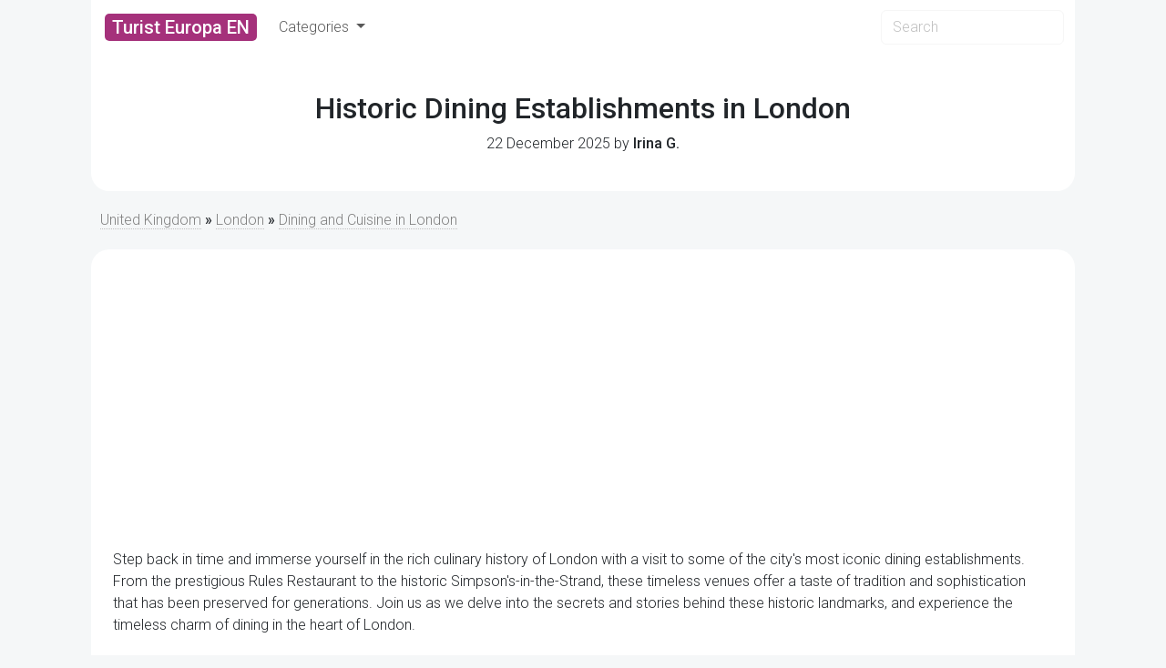

--- FILE ---
content_type: text/html; charset=utf-8
request_url: https://www.google.com/recaptcha/api2/aframe
body_size: 265
content:
<!DOCTYPE HTML><html><head><meta http-equiv="content-type" content="text/html; charset=UTF-8"></head><body><script nonce="Yaudmq77pUSOtYDnRaxQHQ">/** Anti-fraud and anti-abuse applications only. See google.com/recaptcha */ try{var clients={'sodar':'https://pagead2.googlesyndication.com/pagead/sodar?'};window.addEventListener("message",function(a){try{if(a.source===window.parent){var b=JSON.parse(a.data);var c=clients[b['id']];if(c){var d=document.createElement('img');d.src=c+b['params']+'&rc='+(localStorage.getItem("rc::a")?sessionStorage.getItem("rc::b"):"");window.document.body.appendChild(d);sessionStorage.setItem("rc::e",parseInt(sessionStorage.getItem("rc::e")||0)+1);localStorage.setItem("rc::h",'1768877675657');}}}catch(b){}});window.parent.postMessage("_grecaptcha_ready", "*");}catch(b){}</script></body></html>